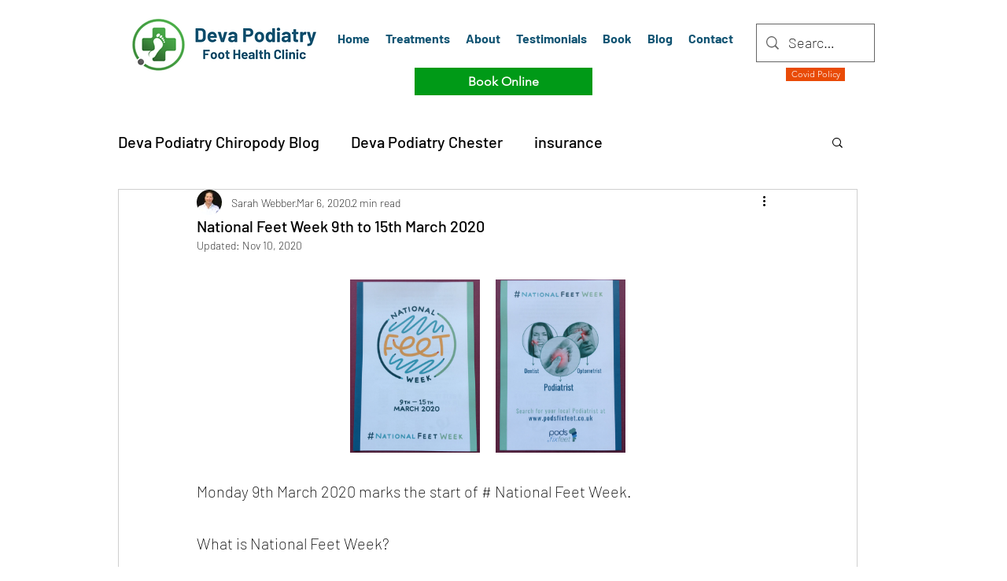

--- FILE ---
content_type: text/css; charset=utf-8
request_url: https://www.devapodiatry.com/_serverless/pro-gallery-css-v4-server/layoutCss?ver=2&id=9v79s-not-scoped&items=3518_2716_3619%7C3474_2748_3726&container=355_350_640_720&options=gallerySizeType:px%7CenableInfiniteScroll:true%7CtitlePlacement:SHOW_ON_HOVER%7CgridStyle:1%7CimageMargin:20%7CgalleryLayout:2%7CisVertical:true%7CnumberOfImagesPerRow:2%7CgallerySizePx:300%7CcubeRatio:0.75%7CcubeType:fill%7CgalleryThumbnailsAlignment:none
body_size: -208
content:
#pro-gallery-9v79s-not-scoped [data-hook="item-container"][data-idx="0"].gallery-item-container{opacity: 1 !important;display: block !important;transition: opacity .2s ease !important;top: 0px !important;left: 0px !important;right: auto !important;height: 220px !important;width: 165px !important;} #pro-gallery-9v79s-not-scoped [data-hook="item-container"][data-idx="0"] .gallery-item-common-info-outer{height: 100% !important;} #pro-gallery-9v79s-not-scoped [data-hook="item-container"][data-idx="0"] .gallery-item-common-info{height: 100% !important;width: 100% !important;} #pro-gallery-9v79s-not-scoped [data-hook="item-container"][data-idx="0"] .gallery-item-wrapper{width: 165px !important;height: 220px !important;margin: 0 !important;} #pro-gallery-9v79s-not-scoped [data-hook="item-container"][data-idx="0"] .gallery-item-content{width: 165px !important;height: 220px !important;margin: 0px 0px !important;opacity: 1 !important;} #pro-gallery-9v79s-not-scoped [data-hook="item-container"][data-idx="0"] .gallery-item-hover{width: 165px !important;height: 220px !important;opacity: 1 !important;} #pro-gallery-9v79s-not-scoped [data-hook="item-container"][data-idx="0"] .item-hover-flex-container{width: 165px !important;height: 220px !important;margin: 0px 0px !important;opacity: 1 !important;} #pro-gallery-9v79s-not-scoped [data-hook="item-container"][data-idx="0"] .gallery-item-wrapper img{width: 100% !important;height: 100% !important;opacity: 1 !important;} #pro-gallery-9v79s-not-scoped [data-hook="item-container"][data-idx="1"].gallery-item-container{opacity: 1 !important;display: block !important;transition: opacity .2s ease !important;top: 0px !important;left: 185px !important;right: auto !important;height: 220px !important;width: 165px !important;} #pro-gallery-9v79s-not-scoped [data-hook="item-container"][data-idx="1"] .gallery-item-common-info-outer{height: 100% !important;} #pro-gallery-9v79s-not-scoped [data-hook="item-container"][data-idx="1"] .gallery-item-common-info{height: 100% !important;width: 100% !important;} #pro-gallery-9v79s-not-scoped [data-hook="item-container"][data-idx="1"] .gallery-item-wrapper{width: 165px !important;height: 220px !important;margin: 0 !important;} #pro-gallery-9v79s-not-scoped [data-hook="item-container"][data-idx="1"] .gallery-item-content{width: 165px !important;height: 220px !important;margin: 0px 0px !important;opacity: 1 !important;} #pro-gallery-9v79s-not-scoped [data-hook="item-container"][data-idx="1"] .gallery-item-hover{width: 165px !important;height: 220px !important;opacity: 1 !important;} #pro-gallery-9v79s-not-scoped [data-hook="item-container"][data-idx="1"] .item-hover-flex-container{width: 165px !important;height: 220px !important;margin: 0px 0px !important;opacity: 1 !important;} #pro-gallery-9v79s-not-scoped [data-hook="item-container"][data-idx="1"] .gallery-item-wrapper img{width: 100% !important;height: 100% !important;opacity: 1 !important;} #pro-gallery-9v79s-not-scoped .pro-gallery-prerender{height:220px !important;}#pro-gallery-9v79s-not-scoped {height:220px !important; width:350px !important;}#pro-gallery-9v79s-not-scoped .pro-gallery-margin-container {height:220px !important;}#pro-gallery-9v79s-not-scoped .pro-gallery {height:220px !important; width:350px !important;}#pro-gallery-9v79s-not-scoped .pro-gallery-parent-container {height:220px !important; width:370px !important;}